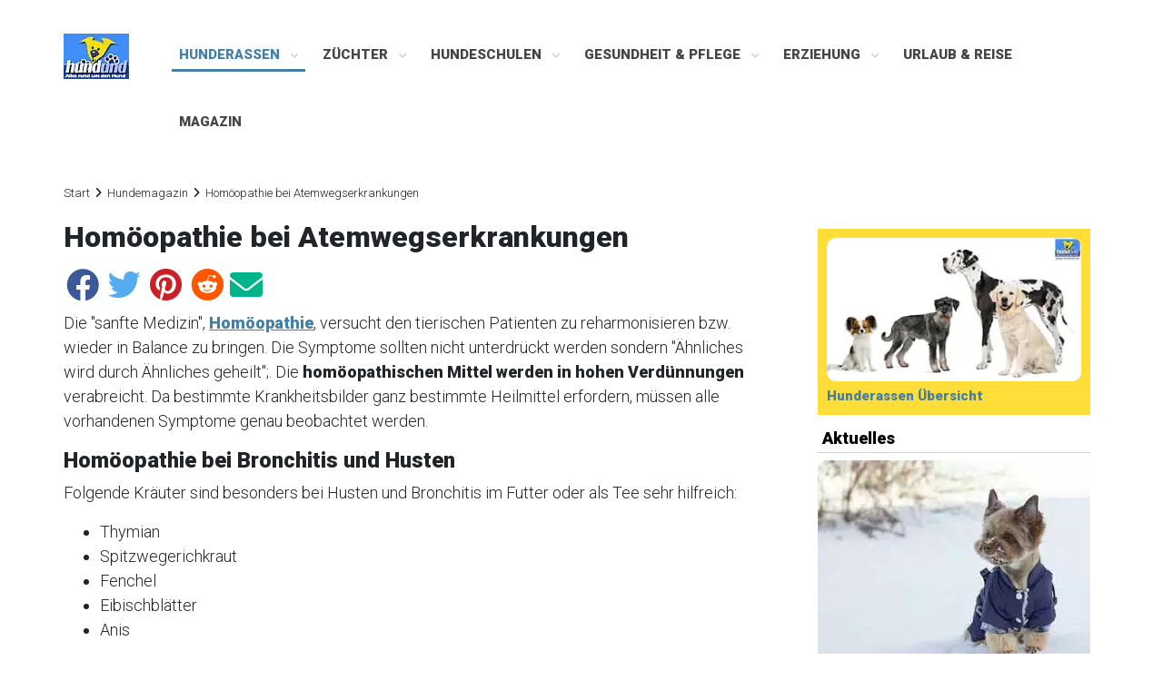

--- FILE ---
content_type: text/html; charset=UTF-8
request_url: https://www.hundund.de/magazin/homoeopathie-bei-atemwegserkrankungen-31.html
body_size: 14175
content:
<!DOCTYPE html>
<html lang='de'>
<head>
<title>Homöopathie bei Atemwegserkrankungen von Hunden - Gesundheit - hundund</title>
<meta http-equiv="Content-Type" content="text/html; charset=UTF-8">
<meta name="robots" content="INDEX,FOLLOW">
<meta name="viewport" content="width=device-width, initial-scale=1">
<meta property="fb:admins" content="1532171028" />
<meta property="fb:app_id" content="109501276048108" />
<link rel="dns-prefetch" href="//www.steirerwerk.at">
<link rel="dns-prefetch" href="//pagead2.googlesyndication.com">
<link rel="dns-prefetch" href="//google-analytics.com">
<link rel="dns-prefetch" href="//static.cleverpush.com">
<link href='https://dcfu18z6jb5cg.cloudfront.net' rel='preconnect' crossorigin>
<link rel="prefetch" href="https://www.hundund.de/hunderassen/">

<meta name="description" content="Homöopathie bei Atemwegserkrankungen wie Bronchitis und Husten, Erkrankungen von Kehlkopf und Rachen: Welche Kräuter die Behandlung mit homöopathischen Mitteln zusätzlich unterstützen. Was bei Erkrankungen der Nasenschleimhaut helfen könnte.">
<meta property="og:title" content='Homöopathie bei Atemwegserkrankungen von Hunden - Gesundheit - hundund' />
<meta property="og:image" content="https://www.hundund.de/images/homoeopathie-globuli-hunde.webp" /><meta property="og:url" content="https://www.hundund.de/magazin/homoeopathie-bei-atemwegserkrankungen-31.html" />
<meta property="og:description" content="Homöopathie bei Atemwegserkrankungen wie Bronchitis und Husten, Erkrankungen von Kehlkopf und Rachen: Welche Kräuter die Behandlung mit homöopathischen Mitteln zusätzlich unterstützen. Was bei Erkrankungen der Nasenschleimhaut helfen könnte." />
<meta property="og:type" content="article" />

<style type="text/css">
body { margin-left:0px; margin-right:0px; margin-top:0px; margin-bottom:0px; }
img { max-width: 100%; height: auto; border-radius:10px; }
.clear { clear:both; }
.nolinkdeko {text-decoration: none !important;}
#page-wrap {width: 1140px; margin: 0 auto;}
#content {font-family:"Roboto"; font-size:18px; clear:both; width: 1140px; float:left; padding-top: 30px;}
#content a:link { color:#447fa7; }
#content a:visited { color:#447fa7; }
#content a:active { color:#447fa7; }
#content a:hover { color:#447fa7; }

#main {float:left; width: 780px; margin: 0 50px 10px 0px; }
#main-startpage { font-size: 16px; float:left; width: 780px; margin: 0 20px 10px 0px; line-height: 1.4em;}
#main h1 { font-size: 2rem; font-weight:600; margin-bottom: 1rem;}
#main h2 { font-size: 1.5rem; font-weight:600;}
#main h3 { font-size: 1.375rem; font-weight:600;}
#main h4 { font-size: 1.25rem; font-weight:600;}
#main h6 { font-size: 1rem; margin: 5px 0;}
#main figure {margin: 0;}
#main img {margin-bottom: 20px;}
#main a {text-decoration: underline; text-decoration-thickness: .125em; text-underline-offset: 1.5px;}
.socialmediaicons {height:46px;}
ul.checkliste {list-style-type: none; margin: 0; padding: 0;}
ul.checkliste li:before {content: "\f058"; font-family: "Font Awesome 5 Free"; margin-right: 0.3em;}
.subtitle { font-family: 'Open Sans',arial,sans-serif; font-size: 16px; font-style: italic; font-weight: 300; line-height: 24px; color: #222;}
.stil-select select { background: transparent; font-size: 18px; padding: 5px; margin-bottom: 15px; width: 268px;}
.feature-liste, .feature-liste ul {margin-top: 0; padding-left: 2em; list-style-type: none; }
.feature-liste li:before {position: absolute; margin-left: -1.3em; font-weight: bold;}
.feature-liste li.tick:before {content: "\2713"; color: green;}
.feature-liste li.cross:before {content: "\2717"; color: crimson;}
#sidebar-left { float: left; width: 160px; margin-top: 10px; border: 1px solid #D4D4D4; }
#sidebar-right { float: left; width: 300px; margin-top: 10px; font-size: 15px; color: #777;}

.rassenfinden { font-size: 16px; background-color: #DCFFDC; padding: 5px; border-radius: 10px; float:right;}
.rassenfinden ul { list-style-type: none; line-height: 2em; margin: 0; padding:0; }
.rassenfinden li:before { content: "\00BB \0020"; }
.mini { font-size: 12px; margin-top: 10px; padding-top: 1px; padding-left: 4px; }
.mini ul { list-style-type: none; line-height: 2em; margin: 0; padding:0; }
.mini li:before { content: "\00BB \0020"; }
div.mini a { text-decoration: none !important; }
.sidebar-gruppe a { color: #000 !important}
.mini-login { font-size: 12px; padding-top: 5px; padding-left:5px; margin-bottom: 20px; }
.hunddestages { border: 1px solid #D4D4D4; min-height: 160px; padding: 5px; margin-top: 15px; background-color: rgba(220,255,220,1);}
.hunddestages h3 {font-size: 14px !important; }
.hunddestages img {width:98px; height: 98px;}
.neueartikel {column-count: 2; border-bottom: 1px solid #D4D4D4; margin-bottom: 20px; }
.neueartikel h4 {padding: 5px 0px 5px 0px; border-top: 1px solid #D4D4D4; border-bottom: 1px solid #D4D4D4;}
.neueartikel a {text-decoration: none !important;}
.neueartikel img {width:300px;}
.sidebar-block { border-bottom: 1px solid #D4D4D4;}
.sidebar-block h4 { font-size: 18px; font-weight: 600; color: #000; padding: 5px 0px 5px 5px; margin-top: 10px; border-bottom: 1px solid #D4D4D4;} 
.sidebar-block a { text-decoration: none;}
.sidebar-block ul { font-size: 15px; padding-left:20px; line-height: 1.6em;}
.sidebar-block img {margin-bottom: 5px;}
.sidebar-infoblock {padding: 10px; background-color: #ffde3a; margin-bottom:10px;}

.artikeltipp { margin-top: 15px;}
.artikeltipp p { margin:0; }
.artikeltipp h4 { border-bottom: solid 2px; }
/* .artikeloverview {font-size:13px;color:#777;} */
.artikeloverview h2 { font-size: 1.8em; color: #000; padding: 10px 0px 10px 0px; border-bottom: 2px solid #447fa8;}
.artikeloverview a { text-decoration: none; }
.alphabet { font-size: 25px; font-weight: bold; letter-spacing: 0.1em; display:block; padding-bottom:15px;}
#fcigruppenliste {list-style-type: none; counter-reset: elementcounter; padding: 0px;}
#fcigruppenliste>li:before{ content: "Gruppe " counter(elementcounter) " "; counter-increment:elementcounter; font-weight:bold; }
#fcigruppenliste li {padding-bottom: 10px;}
.rassebildbeschr { float:left; margin-right: 10px; margin-bottom: 50px;}
.rasseminibeschr { border: 1px solid #ccc; padding: 10px; }
.rasseminibeschr img {width:98px; height:98px;}
.rasseminibeschr ul { list-style-type: none; margin: 0; padding:0; }
.wrapper-rasse figure { margin: 10px 0px 20px 0px; }
/* .hunderasse { } */
.wesensmerkmale img {width: 27px; height: 28px;}
.rassenav { background-color: #ffde3a; padding: 10px; } 
.rassenav ul { list-style-type: none; margin: 0; padding: 0;}
.rassenav-horiz { background-color: #ffde3a; margin-top:5px; margin-bottom:5px;} 
.rassenav-horiz a { text-decoration: none !important;} 
.rassenav-horiz ul { padding: 5px; }
.rassenav-horiz li { display: inline-block; margin: 5px; }
.listen { list-style-type: none; margin: 0; padding: 0;}
.alphabet-liste { float: left; background-color: #ffde3a; min-width: 34px; text-align: center; padding: 6px; margin-right: 0; margin-bottom: 5px; margin-left: 3px;}
.alphabet-liste a {text-decoration: none !important;}
.rasseaufz { list-style-type: none; margin: 0; padding: 0; }
.rasseaufz li:before { content: "\00BB \0020"; }
.rassenavpfeile { text-decoration: none; }
.rassenmerkmale { font-size:20px; }
.rassentext { padding-top: 10px; }
.rassenfooter { font-size: 13px; margin: 30px 0 25px; }
/* #rassenliste figure { float:left; margin: 0px; width: 111px; height: 175px; padding-bottom: 10px; word-wrap:break-word;}*/
#rassenliste a { text-decoration:none; } 
.rassenliste ul { list-style-type: none; margin: 0; padding: 0;}
.rassehund { max-width: 98px; float: left; margin-right: 15px; margin-bottom: 10px; display:inline-block; height: 200px; }
#rassenliste h2 { border-bottom: 2px solid #447fa8;}
.rassehund h3 { font-size:18px !important; color: #000; line-height: 120%; font-weight:normal !important;}
.rassehund a { text-decoration: none;}
.rassehund img {width:98px; height:98px;}
.rassengruppe figure { margin-left: 0px; min-height: 100px; padding-bottom: 10px; border-bottom:1px dotted; border-color: #d2d2d2; }
.rassengruppe img { float:left;margin-right:10px;width:98px;height:98px;}
.rassehunde-titel {white-space: pre-wrap;white-space: -moz-pre-wrap; white-space:-pre-wrap; white-space:-o-pre-wrap; word-wrap: break-word;}
.relateddogs ul { list-style-type: none; margin: 0; padding: 0;}
/* .relateddogs li { min-height: 110px; border-bottom: 1px solid; border-color: #d2d2d2;  } */
.relateddogs img { float:left; margin-right: 10px; width:98px;}
.relateddogs h4 { border-bottom: solid 2px; }
.update { color: grey; font-style: italic; font-size: 12px; }
#fotogalerien-1 {float: left; width: 33%; }
#fotogalerien-2 {float: left; width: 33%; }
/* .fotogalerien-liste {font-size: 12px; } */
.block-neuefotos { border: 1px solid #D4D4D4; padding: 0px 5px 5px; margin-top: 15px; background-color: rgba(252,252,252,1);}
.block-neuefotos figure { float: left; min-height: 110px; margin: 0 10px; } 
.block-neuefotos img { padding: 1px; border: 1px solid #A0A0A0; background-color: #fff; max-height: 100px;}
.sidebar-fotos { padding-left: 2px; margin-top: 15px; }
.sidebar-fotos figure { float: left; min-height: 110px; margin: 0; } 
.sidebar-fotos img { padding: 1px; border: 1px solid #A0A0A0; background-color: #fff; }
.galerie-nav { margin-bottom: 20px; }
.galerie-fotonav { font-size: 18px; margin-top: 5px; margin-bottom: 5px; background-color: #ffde3a; padding: 10px;}
.galerie-thumbs { float:left; min-height:150px; font-size:14px; }
.galerie-thumbs img { width:unset; }
figure.galerie-thumbs {margin: 0px 10px 0px 10px !important;}
.galerie-auswahl { float: left; margin-right: 20%; }
.galerie-seite-prev { float: left; margin-right: 20%; }
.galerie-foto { margin:0; color: #696969; }
.galerie-foto img { width:auto; } 
.bewertung-foto { margin-right: 2%; float: left; }
.bewertung-foto img {width:18px; }
.bestfotos figure { margin:0px; display: table-cell; vertical-align: middle; text-align: center; width: 250px; height: 170px; }
figure.bestfotos-rahmen img { width:unset; border: 5px solid #eee; box-shadow: 1px 1px 1px 5px 2px #777; }
.bild { margin: 0; }
.bild-rechts {float:right;margin-left:10px; width:auto;}
.social-foto { margin-top: 10px; margin-bottom: 10px; }
.social-rasse { margin-top: 10px; margin-bottom: 10px;}
label.feld { text-align: left; width: 140px; margin-right: 10px; float: left; font-weight: bold; }
.fotoupload { font-size: 20px; }
label.fotoupload { text-align: left; width: 180px; margin-right: 5px; float: left; font-weight: bold; }
label.profil { text-align: left; margin-right: 10px; float: left; font-weight: bold; }
.premium { font-weight: bold; background-color: #ffd396; padding: 5px;}
.landkarte { margin-top: 10px; }
.archivbild { width: 100px; float: left; margin-right: 10px; margin-bottom: 5px; }
.artikelnav { margin-bottom: 15px; }
.artikelnavpfeile { text-decoration: none; }
.artikeldatum { color: grey };
.buchtipp { float:right; margin:0px; border: solid 1px #5dc6f2; padding: 5px;}
.buchtipp-alink { border: solid 1px #ebb62c; padding: 10px; margin-top:15px; margin-bottom: 15px;}
.notiz-rot { border-left:2px solid red; padding-left:10px; margin-top:10px ;margin-bottom:10px;}
/* Magazin */
.block-titel {font-size: 1.8em; color: #000; padding: 10px 0px 10px 0px; border-bottom: 2px solid #447fa8;}
h2.block-titel a {text-decoration: none !important;}
.artikelrow:after {display: table; content: '';}
.artikelrow:after {clear: both;}
.artikelliste { padding-right:25px;padding-bottom: 1em; float:left;min-height:110px;width:390px;}
.artikelliste h3 {margin: 0px 0px 5px 0px; font-size:18px !important;}
.artikelliste img {width:100px; float:left; margin-right:10px;}
.artikelliste-startseite {padding-right:15px;margin-bottom: 1em; float:left;min-height:300px;width:390px;}
.artikelliste-startseite h3 {font-weight:600;}
.artikelliste-startseite a {text-decoration:none !important;}
.artikelliste a {color: #363636 !important; text-decoration:none !important;}
.artikelliste a:hover {color: #447fa7 !important;}
.artikelrelated {text-decoration:none !important;}
.artikelrelated h4 { margin-bottom: 20px; border-bottom:2px solid;}
.artikelrelated img {width:100px; float:left; margin-right:10px;}

.dropdown {width:auto;}

blockquote {
  background: #f9f9f9;
  border-left: 5px solid #ccc;
  margin: 1.5em 10px;
  padding: 0.5em 10px;
  quotes: "\201C""\201D""\2018""\2019";
}
blockquote:before {
  color: #222;
  content: open-quote;
  font-size: 4em;
  line-height: 0.1em;
  margin-right: 0.25em;
  vertical-align: -0.4em;
}
blockquote p {
  display: inline;
}

#kolummen {
    -moz-column-count: 3;
    -moz-column-gap: 20px;
    -webkit-column-count: 3;
    -webkit-column-gap: 20px;
    column-count: 3;
    column-gap: 20px;
}

.breadcrumb { font-size: 13px; color:#222; margin-top: 10px; }
.breadcrumb a { text-decoration:none !important; }
#breadcrumb .fa { padding: 0 6px;}
#breadcrumb { font-size: 13px; color:#222; margin-bottom: 20px;}
#breadcrumb a { text-decoration:none !important; color: #222 !important;}

.mailbottom { font-family:Arial,Verdana; font-size:11px; color:#FFFFFF; }
.mailbottom a:link { color:#FFFFFF; }
.mailbottom a:visited { color:#FFFFFF; }
.mailbottom a:active { color:#FFFFFF; }
.mailbottom a:hover { color:#DDDDDD; }

.copybottom { font-family:Arial,Verdana; font-size:16px; 
background-color: #447fa8; color:#fff; padding: 5px;}
.copybottom ul { list-style-type: none; padding:0; }
.copybottom li { display: inline;}
.copybottom li::after { content: " | ";}
.copybottom a { color:#fff !important; text-decoration:none; }
/* .copybottom a:link { color:#fff !important; }
.copybottom a:visited { color:#fff !important; }
.copybottom a:active { color:#fff !important; }
.copybottom a:hover { color:#fff !important; } */

.anzeigedb { margin: 10px 0 10px 0;}
#dm_conative_container_206 {margin-top: 10px; margin-bottom: 10px;}

textarea { resize: none;}

#srchResult iframe { width: 600px; height: 1500px; }

.caption-text {
    font-size: 12px;
    margin:5px 0px 10px;
}

.caption-galerie { margin-top: 0px; }

.fototitel { font-size:12px; }
.titel { font-size:15px; font-weight:bold; }
.rassentitel { font-size:20px; }

#nav { background-color: rgb(68,127,167); }
@media (min-width: 800px) { #nav { width: 998px; }}

#wrapper-nav {width: 100%;}
#wrapper-nav a { text-decoration: none; }

#wrapper-nav img { border: 0px; }

#block-logo { 
	width: 165px; 
	margin-left: 10px; 
	float:left;
}

#block-logo img {
	border: 0px;
	margin-top: 10px;
}

#block-werbung {
    width: 100%;
    position: relative;
	margin-top: 10px;
	float: left;
	text-align:center;
	min-height:280px;
}

#block-werbung-yield {
    width: 100%;
    position: relative;
	margin-top: 10px;
	float: left;
	text-align:center;
	min-height:90px;
}

#content-werbeslot {min-height:280px; margin-bottom: 20px;}

.artikeltext {font-family: Arial,Verdana; font-size:14px;}
#rassentext {font-family: Arial,Verdana; font-size:14px;}
.rassentext h2 {background-color: #ffde3a; padding:7px;}

.toc {margin-bottom: 20px; margin-left: 5px; padding: 5px 5px 0 5px; border: 1px solid #cccccc;}
.toc ul { list-style-type: none; line-height: 2em; margin: 5px; padding:0; }
.toc-title {color #000; font-weight: 600; text-align:center;}
.toc a {font-weight:100; text-decoration-thickness: initial !important;}

.btn {
  background: #3498db;
  background-image: -webkit-linear-gradient(top, #3498db, #2980b9);
  background-image: -moz-linear-gradient(top, #3498db, #2980b9);
  background-image: -ms-linear-gradient(top, #3498db, #2980b9);
  background-image: -o-linear-gradient(top, #3498db, #2980b9);
  background-image: linear-gradient(to bottom, #3498db, #2980b9);
  -webkit-border-radius: 4;
  -moz-border-radius: 4;
  border-radius: 4px;
  font-family: Arial;
  color: #ffffff !important;
  font-size: 25px;
  padding: 10px 20px 10px 20px;
  text-decoration: none;
  margin-right: 10px;
}

.rassenfooter a {text-decoration:none !important;}

.btn:hover {
  background: #3cb0fd;
  background-image: -webkit-linear-gradient(top, #3cb0fd, #3498db);
  background-image: -moz-linear-gradient(top, #3cb0fd, #3498db);
  background-image: -ms-linear-gradient(top, #3cb0fd, #3498db);
  background-image: -o-linear-gradient(top, #3cb0fd, #3498db);
  background-image: linear-gradient(to bottom, #3cb0fd, #3498db);
  text-decoration: none;
}

.btn-spiel {
  background: #de7c25;
  background-image: -webkit-linear-gradient(top, #de7c25, #de6f25);
  background-image: -moz-linear-gradient(top, #de7c25, #de6f25);
  background-image: -ms-linear-gradient(top, #de7c25, #de6f25);
  background-image: -o-linear-gradient(top, #de7c25, #de6f25);
  background-image: linear-gradient(to bottom, #de7c25, #de6f25);
  -webkit-border-radius: 4;
  -moz-border-radius: 4;
  border-radius: 4px;
  font-family: Arial;
  color: #ffffff !important;
  font-size: 25px;
  padding: 10px 20px 10px 20px;
  text-decoration: none;
}

.btn-spiel:hover {
  background: #dec525;
  background-image: -webkit-linear-gradient(top, #dec525, #dec225);
  background-image: -moz-linear-gradient(top, #dec525, #dec225);
  background-image: -ms-linear-gradient(top, #dec525, #dec225);
  background-image: -o-linear-gradient(top, #dec525, #dec225);
  background-image: linear-gradient(to bottom, #dec525, #dec225);
  text-decoration: none;
}

.btn-sidebar {
  display: block;
  background: #3498db;
  background-image: -webkit-linear-gradient(top, #3498db, #2980b9);
  background-image: -moz-linear-gradient(top, #3498db, #2980b9);
  background-image: -ms-linear-gradient(top, #3498db, #2980b9);
  background-image: -o-linear-gradient(top, #3498db, #2980b9);
  background-image: linear-gradient(to bottom, #3498db, #2980b9);
  font-family: Arial;
  color: #ffffff !important;
  font-size: 17px;
  padding: 10px 10px 10px 10px;
  text-decoration: none;
}

.btn-sidebar:hover {
  background: #3cb0fd;
  background-image: -webkit-linear-gradient(top, #3cb0fd, #3498db);
  background-image: -moz-linear-gradient(top, #3cb0fd, #3498db);
  background-image: -ms-linear-gradient(top, #3cb0fd, #3498db);
  background-image: -o-linear-gradient(top, #3cb0fd, #3498db);
  background-image: linear-gradient(to bottom, #3cb0fd, #3498db);
  text-decoration: none;
}

.btn-kaufen {
    display: block;
    width: 92%;
    padding: 6px 12px;
    margin-bottom: 0;
    font-size: 1.2em;
    font-weight: 400;
    line-height: 1.42857143;
    text-align: center;
    white-space: nowrap;
    vertical-align: middle;
    -ms-touch-action: manipulation;
    touch-action: manipulation;
    cursor: pointer;
    -webkit-user-select: none;
    -moz-user-select: none;
    -ms-user-select: none;
    user-select: none;
    background-image: none;
    border: 1px solid transparent;
    border-radius: 4px;
    color: #ffffff !important;
    background-color: #f3961d;
    border-color: #f3961d;
}

.gutscheinlink {
  background: #447fa8;
  border-radius: 5px;
  color: #fff;
  display: inline-block;
  padding: 10px 10px 0px;
  font-size: 15px;
}

.gutscheinlink a { color: #fff !important; }
.rblock { text-align:center; margin-bottom:10px; }
.lblock-links {float:left;margin-right:7px;}
.yieldbottom {margin-left:160px;}

.video {
    position: relative;
    padding-bottom: 56.25%; 
    padding-top: 25px;
    height: 0;
}
.video iframe {
    position: absolute;
    top: 0;
    left: 0;
    width: 100%;
    height: 100%;
}

@font-face {
  font-family: 'icomoon';
  src:  url("//dcfu18z6jb5cg.cloudfront.net/fonts/icomoon.eot?50m2ju");
  src:  url("//dcfu18z6jb5cg.cloudfront.net/fonts/icomoon.eot#iefix") format("embedded-opentype"),
    url("//dcfu18z6jb5cg.cloudfront.net/fonts/icomoon.ttf") format("truetype"),
    url("//dcfu18z6jb5cg.cloudfront.net/fonts/icomoon.woff") format("woff"),
    url("//dcfu18z6jb5cg.cloudfront.net/fonts/icomoon.svg#icomoon") format("svg");
  font-weight: normal;
  font-style: normal;
}

[class^="icon-"], [class*=" icon-"] {
  /* use !important to prevent issues with browser extensions that change fonts */
  font-family: 'icomoon' !important;
  speak: none;
  font-style: normal;
  font-weight: normal;
  font-variant: normal;
  text-transform: none;
  line-height: 1;

  /* Better Font Rendering =========== */
  -webkit-font-smoothing: antialiased;
  -moz-osx-font-smoothing: grayscale;
}

.icon-camera:before {
  content: "\f030";
  margin-right:5px;
  font-size:15px;
}
.icon-image:before {
  content: "\f03e";
}
.icon-photo:before {
  content: "\f03e";
}
.icon-picture-o:before {
  content: "\f03e";
}
.icon-chevron-up:before {
  content: "\f077";
}
.icon-twitter:before {
  content: "\f099";
}
.icon-facebook:before {
  content: "\f09a";
}
.icon-facebook-f:before {
  content: "\f09a";
}
.icon-bars:before {
  content: "\f0c9";
}
.icon-navicon:before {
  content: "\f0c9";
}
.icon-reorder:before {
  content: "\f0c9";
}
.icon-pinterest:before {
  content: "\f0d2";
}
.icon-envelope:before {
  content: "\f0e0";
}
.icon-reddit:before {
  content: "\f1a1";
}

/* Social Media Icons */

.fab {margin: 0 3px 10px;}

.fa-facebook {
    color: #3B5998;
}

.fa-twitter {
    color: #55ACEE;
}

.fa-pinterest {
    color: #cb2027;
}

.fa-reddit {
    color: #ff5700;
}

.fa-envelope {
    color: #00b489;
}

/* Cookie Consent */
.cc-window{opacity:1;transition:opacity 1s ease}.cc-window.cc-invisible{opacity:0}.cc-animate.cc-revoke{transition:transform 1s ease}.cc-animate.cc-revoke.cc-top{transform:translateY(-2em)}.cc-animate.cc-revoke.cc-bottom{transform:translateY(2em)}.cc-animate.cc-revoke.cc-active.cc-bottom,.cc-animate.cc-revoke.cc-active.cc-top,.cc-revoke:hover{transform:translateY(0)}.cc-grower{max-height:0;overflow:hidden;transition:max-height 1s}
.cc-link,.cc-revoke:hover{text-decoration:underline}.cc-revoke,.cc-window{position:fixed;overflow:hidden;box-sizing:border-box;font-family:Helvetica,Calibri,Arial,sans-serif;font-size:12px;line-height:1.5em;display:-ms-flexbox;display:flex;-ms-flex-wrap:nowrap;flex-wrap:nowrap;z-index:9999}.cc-window.cc-static{position:static}.cc-window.cc-floating{padding:1em;max-width:24em;-ms-flex-direction:column;flex-direction:column}.cc-window.cc-banner{padding:1em 1.8em;width:100%;-ms-flex-direction:row;flex-direction:row}.cc-revoke{padding:.5em}.cc-header{font-size:18px;font-weight:700}.cc-btn,.cc-close,.cc-link,.cc-revoke{cursor:pointer}.cc-link{opacity:.8;display:inline-block;padding:.2em}.cc-link:hover{opacity:1}.cc-link:active,.cc-link:visited{color:initial}.cc-btn{display:block;padding:.4em .8em;font-size:.9em;font-weight:700;border-width:2px;border-style:solid;text-align:center;white-space:nowrap}.cc-banner .cc-btn:last-child{min-width:140px}.cc-highlight .cc-btn:first-child{background-color:transparent;border-color:transparent}.cc-highlight .cc-btn:first-child:focus,.cc-highlight .cc-btn:first-child:hover{background-color:transparent;text-decoration:underline}.cc-close{display:block;position:absolute;top:.5em;right:.5em;font-size:1.6em;opacity:.9;line-height:.75}.cc-close:focus,.cc-close:hover{opacity:1}
.cc-revoke.cc-top{top:0;left:3em;border-bottom-left-radius:.5em;border-bottom-right-radius:.5em}.cc-revoke.cc-bottom{bottom:0;left:3em;border-top-left-radius:.5em;border-top-right-radius:.5em}.cc-revoke.cc-left{left:3em;right:unset}.cc-revoke.cc-right{right:3em;left:unset}.cc-top{top:1em}.cc-left{left:1em}.cc-right{right:1em}.cc-bottom{bottom:1em}.cc-floating>.cc-link{margin-bottom:1em}.cc-floating .cc-message{display:block;margin-bottom:1em}.cc-window.cc-floating .cc-compliance{-ms-flex:1 0 auto;flex:1 0 auto}.cc-window.cc-banner{-ms-flex-align:center;align-items:center}.cc-banner.cc-top{left:0;right:0;top:0}.cc-banner.cc-bottom{left:0;right:0;bottom:0}.cc-banner .cc-message{-ms-flex:1;flex:1}.cc-compliance{display:-ms-flexbox;display:flex;-ms-flex-align:center;align-items:center;-ms-flex-line-pack:justify;align-content:space-between}.cc-compliance>.cc-btn{-ms-flex:1;flex:1}.cc-btn+.cc-btn{margin-left:.5em}
@media print{.cc-revoke,.cc-window{display:none}}@media screen and (max-width:900px){.cc-btn{white-space:normal}}@media screen and (max-width:414px) and (orientation:portrait),screen and (max-width:736px) and (orientation:landscape){.cc-window.cc-top{top:0}.cc-window.cc-bottom{bottom:0}.cc-window.cc-banner,.cc-window.cc-left,.cc-window.cc-right{left:0;right:0}.cc-window.cc-banner{-ms-flex-direction:column;flex-direction:column}.cc-window.cc-banner .cc-compliance{-ms-flex:1;flex:1}.cc-window.cc-floating{max-width:none}.cc-window .cc-message{margin-bottom:1em}.cc-window.cc-banner{-ms-flex-align:unset;align-items:unset}}
.cc-floating.cc-theme-classic{padding:1.2em;border-radius:5px}.cc-floating.cc-type-info.cc-theme-classic .cc-compliance{text-align:center;display:inline;-ms-flex:none;flex:none}.cc-theme-classic .cc-btn{border-radius:5px}.cc-theme-classic .cc-btn:last-child{min-width:140px}.cc-floating.cc-type-info.cc-theme-classic .cc-btn{display:inline-block}
.cc-theme-edgeless.cc-window{padding:0}.cc-floating.cc-theme-edgeless .cc-message{margin:2em 2em 1.5em}.cc-banner.cc-theme-edgeless .cc-btn{margin:0;padding:.8em 1.8em;height:100%}.cc-banner.cc-theme-edgeless .cc-message{margin-left:1em}.cc-floating.cc-theme-edgeless .cc-btn+.cc-btn{margin-left:0}

#backtotopbutton {
  display: inline-block;
  background-color: #447fa8;
  width: 50px;
  height: 50px;
  text-align: center;
  border-radius: 4px;
  position: fixed;
  bottom: 30px;
  right: 30px;
  transition: background-color .3s, 
    opacity .5s, visibility .5s;
  opacity: 0;
  visibility: hidden;
  z-index: 1000;
}
#backtotopbutton::after {
  content: "\f077";
  font-family: icomoon;
  font-weight: normal;
  font-style: normal;
  font-size: 2em;
  line-height: 50px;
  color: #fff;
}
#backtotopbutton:hover {
  cursor: pointer;
  background-color: #333;
}
#backtotopbutton:active {
  background-color: #555;
}
#backtotopbutton.show {
  opacity: 1;
  visibility: visible;
}

.fb-comments {margin-bottom:20px;}

/* Mobile */
@media (max-width:767px) {
	#page-wrap {width: auto; margin:0;}
	#block-logo { display: none; }
	#block-werbung {min-height: 250px; margin-top: 5px; margin-left: 0px; float: left; }
	.yieldbottom {margin:0;}
	#content { 
		width:100%;
		padding-right: 15px;
		padding-left: 15px;
		margin-right: auto;
		margin-left: auto; 
		padding-top: 40px;
	}
	#main h1 { font-size: 24px; }
	#sidebar-left { display: none; }
	/* #sidebar-right { display: none; } */
	#sidebar-right { width: auto; }
	#ps_parentcontainer_wsky { display: none; }
	#main { width: 100%; }	
	#main-startpage { font-size: 20px; width: auto; float: left; line-height: 1.6em; margin: 0; }
	#main h2 { font-size: 23px; }
	#main h3 { font-size: 20px; }
	#main figure { margin: 0; }
	ul {padding-inline-start: 20px;}
	.toc {float: none; margin:0px 0px 20px; font-size:17px; font-weight:600; border: 1px solid #cccccc;}	
	.artikelliste {width:100%; padding-right:0;}
	.neueartikel {column-count: inherit;}
	.rassehund { margin-right: 12px; }
	#rassenliste-1 { width: 100%; font-size: 1.5em; line-height: 1.8em; }
	#rassenliste-2 { width: 100%; font-size: 1.5em; line-height: 1.8em; }
	#rassenliste-3 { width: 100%; font-size: 1.5em; line-height: 1.8em; }
	#rassenliste-1 figure { padding-top: 10px; }
	#rassenliste-2 figure { padding-top: 10px; }
	#rassenliste-3 figure { padding-top: 10px; }
	.rassehunde-titel h3 { font-size: 16px !important;} 
	.rasseminibeschr { border: none; padding: 0; }
	.rassenav { margin-top: 5px; float: left; }
	.rassenfinden { background-color: #DCFFDC; padding: 5px; border-radius: 10px; }
	/* .alphabet { font-size: 2em; font-weight: bold; line-height: 2em; } */
	#fotogalerien-1 {float: none; width: 100%; }
	#fotogalerien-2 {float: none; width: 100%; }
	.galerie-foto { margin: 0px -5px; }
	.galerie-foto img { width: 100%;}
	.galerie-fotonav { font-size: 16px; margin-top: 5px; margin-bottom: 5px; background-color: #ffde3a; padding: 10px;}
	.magazinbild {padding-right:10px;}
	.bild-rechts {float:none;margin-left:0px;}
	.btn { margin-bottom: 20px; display: block; }
	.btn-spiel { margin-bottom: 20px; display: block; width: 86%; }
	input[type=submit] { font-size: 1.6em; display: block; }
	input[type=select] { font-size: 1em; width:100%;}
	.rblock { margin-left: 0px; }
	.buchtipp-alink { border: solid 1px #ebb62c; padding: 10px; margin-top:5px; }
	#content-werbeslot {min-height:250px}
	.dropdown {width:100%;}
	textarea {width:100%;}
}

@media (min-width: 1281px) {
  
  /* CSS */
  
}

/* 
  ##Device = Laptops, Desktops
  ##Screen = B/w 1025px to 1280px
*/

@media (min-width: 1025px) and (max-width: 1280px) {
  
  /* CSS */
  
}

/* 
  ##Device = Tablets, Ipads (portrait)
  ##Screen = B/w 768px to 1024px
*/

@media (min-width: 768px) and (max-width: 1024px) {
  
  #content { 
		width:100%;
		padding-right: 15px;
		padding-left: 15px;
		margin-right: auto;
		margin-left: auto; 
		padding-top: 40px;
	}
  
}

/* 
  ##Device = Tablets, Ipads (landscape)
  ##Screen = B/w 768px to 1024px
*/

@media (min-width: 768px) and (max-width: 1024px) and (orientation: landscape) {
  
  #content { 
		width:100%;
		padding-right: 15px;
		padding-left: 15px;
		margin-right: auto;
		margin-left: auto; 
		padding-top: 40px;
	}
  
}

/* 
  ##Device = Low Resolution Tablets, Mobiles (Landscape)
  ##Screen = B/w 481px to 767px
*/



@media (min-width: 500px) {
  #backtotopbutton { margin: 30px;}
}
</style>
<link rel="SHORTCUT ICON" href="https://www.hundund.de/favicon.ico">
<link rel="canonical" href="https://www.hundund.de/magazin/homoeopathie-bei-atemwegserkrankungen-31.html">

<script src="https://www.steirerwerk.com/ccm/public/app.js?apiKey=6392c3c9c42cd08fee3daa4febafa49bc8633fab09d19163&amp;domain=e838e23&amp;lang=de_DE" referrerpolicy="origin"></script>

<!-- Matomo -->
<script type="text/javascript">
  var _paq = window._paq || [];
  _paq.push(['trackPageView']);
  _paq.push(['trackVisibleContentImpressions']);
  _paq.push(['enableLinkTracking']);
  function embedTrackingCode() {
    var u="https://www.steirerwerk.at/piwik/";
    _paq.push(['setTrackerUrl', u+'matomo.php']);
    _paq.push(['setSiteId', '38']);
    var d=document, g=d.createElement('script'), s=d.getElementsByTagName('script')[0];
    g.type='text/javascript'; g.async=true; g.defer=true; g.src=u+'matomo.js'; s.parentNode.insertBefore(g,s);
  }
	if (window.addEventListener) { 
		window.addEventListener("load", embedTrackingCode, false); 
	} else if (window.attachEvent) { 
		window.attachEvent("onload",embedTrackingCode); 
	} else {
		embedTrackingCode();
	}
</script>
<script>
var CleverPush = window.CleverPush || [];
CleverPush.push(['on', 'optInAllowed', function() {
_paq.push(['trackEvent', 'CleverPush', 'Opt-In']);
}]); 
</script>
<!-- End Matomo Code -->
</head>
<body>
<div id="page-wrap">
<!-- Header -->

  <link href="https://fonts.googleapis.com/css?family=Roboto:300,900&display=swap" rel="stylesheet">
  <script type="text/javascript" src="https://dcfu18z6jb5cg.cloudfront.net/js/jquery-3.2.1.min.js"></script>
  <script type="text/javascript" src="/js/bootstrap.min.js"></script>
  <link rel="stylesheet" href="/css/bootstrap.min.css" />
  <link rel="stylesheet" href="/css/fontawesome/all.css">

  <!--Main Menu File-->
  <link id="effect" rel="stylesheet" type="text/css" media="all" href="/css/fade-down.css" />
  <link rel="stylesheet" type="text/css" media="all" href="/css/webslidemenu/webslidemenu.css" />
  <link id="theme" rel="stylesheet" type="text/css" media="all" href="/css/webslidemenu/color-skins/white-blue.css" />
  <script type="text/javascript" src="https://dcfu18z6jb5cg.cloudfront.net/js/webslidemenu.js"></script>
  <!--Main Menu File-->

  <!-- Mobile Header -->
  <div class="wsmobileheader clearfix">
    <a id="wsnavtoggle" class="wsanimated-arrow"><span></span></a>
    <a href="/"><img src="https://dcfu18z6jb5cg.cloudfront.net/pic/logo2021.webp" width="72" height="50" alt="Hundeportal Hundund" class="smllogo"></a>
  </div>
  <!-- Mobile Header -->


 
  <div class="wsmainfull clearfix">
    <div class="wsmainwp clearfix">


      <div class="desktoplogo"><a href="/"><img src="https://dcfu18z6jb5cg.cloudfront.net/pic/logo2021.webp" width="72" height="50" alt="Hundeportal Hundund"></a></div>
      <!--Main Menu HTML Code-->
      <nav class="wsmenu clearfix">
        <ul class="wsmenu-list">

          

          <li aria-haspopup="true"><a href="/hunderassen/" class="active">Hunderassen <i class="fas fa-angle-down"></i></a>
            <ul class="sub-menu">
              <li></i><a href="/hunderassen/"><i class="fas fa-dog"></i> Alle Hunderassen von A - Z</a></li>
              <li aria-haspopup="true"><a href="https://www.hundund.de/hunderassen/fci/">FCI-Gruppen</a>
                <ul class="sub-menu">
                  <li aria-haspopup="true"><a href="https://www.hundund.de/hunderassen/fci/">Übersicht</a></li>
                  <li aria-haspopup="true"><a href="/hunderassen/fci/huetehunde-treibhunde.html">1. H&uuml;tehunde & Treibhunde</a></li>
				  <li aria-haspopup="true"><a href="/hunderassen/fci/pinscher-schnauzer-molosser-sennenhunde.html">2. Pinscher und Schnauzer, Molosser & Schweizer Sennenhunde</a></li>
					<li aria-haspopup="true"><a href="/hunderassen/fci/terrier.html">3. Terrier</a></li>
					<li aria-haspopup="true"><a href="/hunderassen/fci/dachshunde.html">4. Dachshunde</a></li>
					<li aria-haspopup="true"><a href="/hunderassen/fci/spitze-hunde-urtyp.html">5. Spitze und Hunde vom Urtyp</a></li>
					<li aria-haspopup="true"><a href="/hunderassen/fci/laufhunde-schweisshunde-verwandte-rassen.html">6. Laufhunde, Schweisshunde & verwandte Rassen</a></li> 
					<li aria-haspopup="true"><a href="/hunderassen/fci/vorstehhunde.html">7. Vorstehhunde</a></li>
					<li aria-haspopup="true"><a href="/hunderassen/fci/apportierhunde-stoeberhunde-wasserhunde.html">8. Apportierhunde - St&ouml;berhunde - Wasserhunde</a></li> 
					<li aria-haspopup="true"><a href="/hunderassen/fci/gesellschafts-begleithunde.html">9. Gesellschafts- & Begleithunde</a></li>
					<li aria-haspopup="true"><a href="/hunderassen/fci/windhunde.html">10. Windhunde</a></li>
                </ul>
              </li>
				<li aria-haspopup="true"><a href="/hunderassen/groesse/">Rassen nach Größe</a>
					<ul class="sub-menu">
						<li aria-haspopup="true"><a href="/hunderassen/groesse/kleine-hunderassen.html">Kleine Hunderassen</a></li>
						<li aria-haspopup="true"><a href="/hunderassen/groesse/mittelgrosse-hunderassen.html">Mittelgro&szlig;e Hunderassen</a></li>
						<li aria-haspopup="true"><a href="/hunderassen/groesse/grosse-hunderassen.html">Gro&szlig;e Hunderassen</a></li>
						<li aria-haspopup="true"><a href="/hunderassen/groesse/riesen-hunderassen.html">Riesen Hunde</a></li>
					</ul>
				</li>
				<li aria-haspopup="true"><a href="/hunderassen/land/">Rassen nach Land</a></li>
				<li aria-haspopup="true"><a href="/hunderassen/familienhund.php">Familienhunde</a></li>
				<li aria-haspopup="true"><a href="/hunderassen/anfaenger-hunderassen.php">Anfängerhunde</a></li>
				<li aria-haspopup="true"><a href="/hunderassen/nicht-haarende-hunderassen.php">Nicht haarende Rassen</a></li>
				<li aria-haspopup="true"><a href="/hunderassen/galerien.php">Fotoalben</a></li>
				<li aria-haspopup="true"><a href="/hunderassen/bestfotos.php">Die schönsten Fotos</a></li>
            </ul>
          </li>
		    <li aria-haspopup="true"><a href="/zuechter/">Züchter <i class="fas fa-angle-down"></i></a>
				<ul class="sub-menu">
					<li aria-haspopup="true"><a href="/zuechter/">Züchter finden</a></li>
					<li aria-haspopup="true"><a href="/zuechter/eintragen.php">Eintragen</a></li>
					<li aria-haspopup="true"><a href="/profil/">Login</a></li>
				</ul>
			</li>
			  <li aria-haspopup="true"><a href="/hundeschulen/">Hundeschulen <i class="fas fa-angle-down"></i></a>
				<ul class="sub-menu">
					<li aria-haspopup="true"><a href="/hundeschulen/">Hundeschule finden</a></li>
					<li aria-haspopup="true"><a href="/hundeschulen/eintragen.php">Eintragen</a></li>
					<li aria-haspopup="true"><a href="/profil/">Login</a></li>
				</ul>
			  </li>
			  <li aria-haspopup="true"><a href="/gesundheit/">Gesundheit &amp; Pflege <i class="fas fa-angle-down"></i></a>
			<ul class="sub-menu">
				<li aria-haspopup="true"><a href="/gesundheit/">Ratgeber & Tipps</a></li>
				<li aria-haspopup="true"><a href="/gesundheit/tierarzt/">Tier&auml;rzte finden</a></li>
				<li aria-haspopup="true"><a href="/gesundheit/krankheiten/">Krankheiten</a></li>
				<li aria-haspopup="true"><a href="/gesundheit/ernaehrung/">Ern&auml;hrung</a></li>
				<li aria-haspopup="true"><a href="/gesundheit/pflege/">Pflege</a></li>
			</ul>
		</li>
		<li aria-haspopup="true"><a href="#">Erziehung <i class="fas fa-angle-down"></i></a>
			<ul class="sub-menu">
				<li aria-haspopup="true"><a href="/ausbildung/" class="dir">Ausbildung</a>
				<li aria-haspopup="true"><a href="/ausbildung/hundesport/agility/">Agility</a></li>
				<li aria-haspopup="true"><a href="/ausbildung/hundesport/">Hundesport</a></li>
			</ul>
			</li>
		<li aria-haspopup="true"><a href="/urlaub/">Urlaub &amp; Reise</a></li>
		<li aria-haspopup="true"><a href="/magazin/">Magazin</a></li>
        </ul>
      </nav>
      <!--Menu HTML Code-->
    </div>
  </div>
	
<!-- Content --><div id="content">
	<div id="breadcrumb">
		<span><a href="/">Start</a></span><i class="fa fa-angle-right"></i><span><a href="/magazin/">Hundemagazin</a></span><i class="fa fa-angle-right"></i><span>Homöopathie bei Atemwegserkrankungen</span>
	</div>
	<section id="main">
		<a id="backtotopbutton"></a>
		<h1>Homöopathie bei Atemwegserkrankungen</h1>
		<div class="socialmediaicons">
	<a href="https://www.facebook.com/sharer/sharer.php?u=https%3A%2F%2Fwww.hundund.de%2Fmagazin%2Fhomoeopathie-bei-atemwegserkrankungen-31.html" rel="nofollow" target="_blank" onclick="_paq.push(['trackEvent', 'Share', 'Facebook', 'https://www.hundund.de/magazin/homoeopathie-bei-atemwegserkrankungen-31.html',1]);"><i class="fab fa-facebook fa-2x"></i></a>
	<a href="https://twitter.com/intent/tweet?url=https%3A%2F%2Fwww.hundund.de%2Fmagazin%2Fhomoeopathie-bei-atemwegserkrankungen-31.html&via=hundehunde" rel="nofollow" target="_blank" onclick="_paq.push(['trackEvent', 'Share', 'Twitter','https://www.hundund.de/magazin/homoeopathie-bei-atemwegserkrankungen-31.html',1]);"><i class="fab fa-twitter  fa-2x"></i></a>
	<a href="https://pinterest.com/pin/create/button/?url=https%3A%2F%2Fwww.hundund.de%2Fmagazin%2Fhomoeopathie-bei-atemwegserkrankungen-31.html" rel="nofollow" target="_blank" onclick="_paq.push(['trackEvent', 'Share', 'Pinterest', 'https://www.hundund.de/magazin/homoeopathie-bei-atemwegserkrankungen-31.html',1]);"><i class="fab fa-pinterest fa-2x"></i></a>
	<a href="https://www.reddit.com/submit?url=https%3A%2F%2Fwww.hundund.de%2Fmagazin%2Fhomoeopathie-bei-atemwegserkrankungen-31.html" rel="nofollow" target="_blank" onclick="_paq.push(['trackEvent', 'Share', 'Reddit', 'https://www.hundund.de/magazin/homoeopathie-bei-atemwegserkrankungen-31.html',1]);"><i class="fab fa-reddit fa-2x"></i></a>
	<a href="mailto:?subject=&body=https://www.hundund.de/magazin/homoeopathie-bei-atemwegserkrankungen-31.html" rel="nofollow" target="_blank" onclick="_paq.push(['trackEvent', 'Share', 'Mail', 'https://www.hundund.de/magazin/homoeopathie-bei-atemwegserkrankungen-31.html',1]);"><i class="fas fa-envelope fa-2x"></i></a>
</div>

				<p>Die "sanfte Medizin", <a href="/magazin/homoeopathie-fuer-hunde-254.html"><strong>Hom&ouml;opathie</strong></a>, versucht den tierischen Patienten zu reharmonisieren bzw. wieder in Balance zu bringen. Die Symptome sollten nicht unterdr&uuml;ckt werden sondern "&Auml;hnliches wird durch &Auml;hnliches geheilt";. Die <strong>hom&ouml;opathischen Mittel werden in hohen Verd&uuml;nnungen</strong> verabreicht. Da bestimmte Krankheitsbilder ganz bestimmte Heilmittel erfordern, m&uuml;ssen alle vorhandenen Symptome genau beobachtet werden.</p>
<h2>Hom&ouml;opathie bei Bronchitis und Husten</h2>
<p>Folgende Kr&auml;uter sind besonders bei Husten und Bronchitis im Futter oder als Tee sehr hilfreich:</p>
<ul>
<li>Thymian</li>
<li>Spitzwegerichkraut</li>
<li>Fenchel</li>
<li>Eibischbl&auml;tter</li>
<li>Anis</li>
</ul>
<p>Diese Kr&auml;uter k&ouml;nnen die Behandlung mit hom&ouml;opathischen Mitteln zus&auml;tzlich unterst&uuml;tzen.</p><div class='rblock'>

<!-- Hundund Artikel Top Responsive -->
<ins class='adsbygoogle'
     style='display:block'
     data-ad-client='ca-pub-8527664608140348'
     data-ad-slot='4375779030'
     data-ad-format='auto'
     data-full-width-responsive='true'></ins>
<script>
     (adsbygoogle = window.adsbygoogle || []).push({});
</script>

</div>
<p><strong>Bronchitis beim Hund</strong> wird durch trockenen oder auch feuchten Husten bzw. h&auml;ufige aber kurze Atemz&uuml;ge bemerkbar. Fieber und Herzbelastungen k&ouml;nnen auftreten. Ein Sekret wird oft hochgehustet aber unbeobachtet wieder verschluckt. Husten ist wie Niesen eine n&uuml;tzliche Reinigung des K&ouml;rpers. Daher sollte hustenhemmende Mittel vermieden werden. Stattdessen sollte das Sekret verfl&uuml;ssigt werden und der Reiz gelindert werden. Frische Luft hilft sehr oft. Folgende Mittel helfen:</p>
<ul>
<li>Ipecacuanha (Brechwurzel) - wird im Fr&uuml;hstadium verwendet</li>
<li>Bryonia alba (Zaunr&uuml;be)</li>
<li>Rumex crispus (Ampfer)</li>
<li>Drosera (Sonnentau) - hilft bei sehr z&auml;hem Schleim</li>
<li>Ammonium carbonat - besonders bei &auml;lteren Hunden mit &Uuml;bergewicht</li>
</ul>
<h2>Erkrankungen von Kehlkopf und Rachen</h2>
<p>Typische Symptome f&uuml;r Erkrankungen von Kehlkopf und Rachen sind Schluckbeschwerden beim Fressen und Trinken, kr&auml;ftiges und lautes Husten, heiseres Bellen, Fieber, Futterverweigerung und ein allgemein gest&ouml;rtes Befinden. Folgende Mittel sind gut geeignet:</p>
<ul>
<li>Stannum jodatum (Stannojodid) - bei Kitzelhusten, der oft auf einen verschleppten Katarrh zur&uuml;ckzuf&uuml;hren ist. Dabei kann Atemnot auftreten.</li>
<li>Manganum aceticum.</li>
<li>Causticum (Kalk) - bei sehr hartem Husten.</li>
<li>Phytolacca (Kermesbeere) - bei immer wiederkehrenden Entz&uuml;ndungen.</li>
</ul>
<h2>N&uuml;tzliche Hom&ouml;opathische Mittel bei Erkrankungen der Nasenschleimhaut:</h2>
<ul>
<li>Pulsatilla</li>
<li>Euphorbium (Wolfsmilch)</li>
<li>Euphrasia</li>
<li>Luffa operculata (bei allergischen Erkrankungen)</li>
<li>Gelsemium (wilder Jasmin) - auch bei Allergien n&uuml;tzlich</li>
</ul></p>
				<div id="dm_conative_container"></div>						<div class="socialmediaicons">
	<a href="https://www.facebook.com/sharer/sharer.php?u=https%3A%2F%2Fwww.hundund.de%2Fmagazin%2Fhomoeopathie-bei-atemwegserkrankungen-31.html" rel="nofollow" target="_blank" onclick="_paq.push(['trackEvent', 'Share', 'Facebook', 'https://www.hundund.de/magazin/homoeopathie-bei-atemwegserkrankungen-31.html',1]);"><i class="fab fa-facebook fa-2x"></i></a>
	<a href="https://twitter.com/intent/tweet?url=https%3A%2F%2Fwww.hundund.de%2Fmagazin%2Fhomoeopathie-bei-atemwegserkrankungen-31.html&via=hundehunde" rel="nofollow" target="_blank" onclick="_paq.push(['trackEvent', 'Share', 'Twitter','https://www.hundund.de/magazin/homoeopathie-bei-atemwegserkrankungen-31.html',1]);"><i class="fab fa-twitter  fa-2x"></i></a>
	<a href="https://pinterest.com/pin/create/button/?url=https%3A%2F%2Fwww.hundund.de%2Fmagazin%2Fhomoeopathie-bei-atemwegserkrankungen-31.html" rel="nofollow" target="_blank" onclick="_paq.push(['trackEvent', 'Share', 'Pinterest', 'https://www.hundund.de/magazin/homoeopathie-bei-atemwegserkrankungen-31.html',1]);"><i class="fab fa-pinterest fa-2x"></i></a>
	<a href="https://www.reddit.com/submit?url=https%3A%2F%2Fwww.hundund.de%2Fmagazin%2Fhomoeopathie-bei-atemwegserkrankungen-31.html" rel="nofollow" target="_blank" onclick="_paq.push(['trackEvent', 'Share', 'Reddit', 'https://www.hundund.de/magazin/homoeopathie-bei-atemwegserkrankungen-31.html',1]);"><i class="fab fa-reddit fa-2x"></i></a>
	<a href="mailto:?subject=&body=https://www.hundund.de/magazin/homoeopathie-bei-atemwegserkrankungen-31.html" rel="nofollow" target="_blank" onclick="_paq.push(['trackEvent', 'Share', 'Mail', 'https://www.hundund.de/magazin/homoeopathie-bei-atemwegserkrankungen-31.html',1]);"><i class="fas fa-envelope fa-2x"></i></a>
</div>

						 
		 
<div class="artikelrelated">
	<h4><i class="fas fa-paw"></i> Ähnliche Themen & Ratgeber im Hundemagazin:</h4>
										<a href="/magazin/homoeopathie-fuer-hunde-254.html" onclick="ga('send', 'event', 'Empfehlungen', 'Related Artikel', 'Homöopathie für Hunde');">
				<img src="https://www.hundund.de/images/thumbs/thumb100_homoeopathie-globuli-hunde.webp" loading="lazy" width="100" height="67" title="Homöopathie für Hunde" alt="Homöopathie für Hunde" class="lazy"/></a>
			<span class="titel"><a href="/magazin/homoeopathie-fuer-hunde-254.html">Homöopathie für Hunde</a></span>
		<p>
Hom&ouml;opathie&nbsp;f&uuml;r Hunde kann je nach Diagnose und Krankheitsbild als alleinige Therapie oder auch gemeinsam mit anderen Methoden angewendet werden um Vierbeinern zu helfen.&nbsp;Hom&ouml;opathie wird nicht nur beim Menschen unterst&uuml;tzend angewendet, sondern kann auch im Tierreich eingesetzt werden.
Die Hom&ouml;opathie, die auf dem deutschen Arzt Samuel Hahnemann beruht,...</p>
	</div>
 		<!-- Related -->
<div class="relateddogs">
<h4><i class="fas fa-paw"></i> Diese Rassen könnten dich auch interessieren:</h4>
<ul>
	<li>
	<p><a href="/hunderassen/tibet-spaniel/" data-track-content data-content-name="Related Dogs" data-content-piece="Tibet-Spaniel Thumb" onclick="_paq.push(['trackEvent', 'InternerLink', 'RelatedDogs', 'Tibet-Spaniel',1]);"><img src="/images/thumbs-hr/thumb_tibet-spaniel.webp" width="98" height="98" loading="lazy"></a><span class="titel"><a href="/hunderassen/tibet-spaniel/" data-content-name="Related Dogs" data-content-piece="Tibet-Spaniel" onclick="_paq.push(['trackEvent', 'InternerLink', 'RelatedDogs', 'Tibet-Spaniel',1]);" class="nolinkdeko">Tibet-Spaniel</a></span>	Der Tibet-Spaniel gehört zu den wenigen Hunden, die sich über die Jahrhunderte, vielleicht Jahrtausende kaum verändert haben. Er ist ein Gesellschaftshund der bis 25,4 cm groß und bis 7 kg schwer wird, alle Farben und deren Kombinationen miteinander können vorkommen, das Deckhaar ist seidig,...</p>
	</li>
	<li>
	<p><a href="/hunderassen/barsoi/" data-track-content data-content-name="Related Dogs" data-content-piece="Barsoi Thumb" onclick="_paq.push(['trackEvent', 'InternerLink', 'RelatedDogs', 'Barsoi',1]);"><img src="/images/thumbs-hr/thumb_barsoi.webp" width="98" height="98" loading="lazy"></a><span class="titel"><a href="/hunderassen/barsoi/" data-content-name="Related Dogs" data-content-piece="Barsoi" onclick="_paq.push(['trackEvent', 'InternerLink', 'RelatedDogs', 'Barsoi',1]);" class="nolinkdeko">Barsoi</a></span>	Der russische Windhund ist aber ein liebensw&uuml;rdiger und anh&auml;nglicher Begleithund, der ruhige Gelassenheit und eine respektheischende W&uuml;rde ausstrahlt. Fremden Menschen und Hunden begegnet er in der Regel mit vornehmem Misstrauen. Nicht vergessen sollte der Mensch, dass er ein...</p>
	</li>
	<li>
	<p><a href="/hunderassen/barbet/" data-track-content data-content-name="Related Dogs" data-content-piece="Barbet Thumb" onclick="_paq.push(['trackEvent', 'InternerLink', 'RelatedDogs', 'Barbet',1]);"><img src="/images/thumbs-hr/thumb_barbet.webp" width="98" height="98" loading="lazy"></a><span class="titel"><a href="/hunderassen/barbet/" data-content-name="Related Dogs" data-content-piece="Barbet" onclick="_paq.push(['trackEvent', 'InternerLink', 'RelatedDogs', 'Barbet',1]);" class="nolinkdeko">Barbet</a></span>	Das wasserdichte Fell des Barbet – ähnlich dem des Irish Water Spaniel, der vermutlich von ihm abstammt – bietet selbst im eisigsten Wasser hervorragenden Wärmeschutz. Das Haar ist lang, wollig, kraus und bildet als Besonderheit bei Jagdhunden Schnüre. Viele Farben sind zugelassen:...</p>
	</li>
	<li>
	<p><a href="/hunderassen/deerhound/" data-track-content data-content-name="Related Dogs" data-content-piece="Deerhound Thumb" onclick="_paq.push(['trackEvent', 'InternerLink', 'RelatedDogs', 'Deerhound',1]);"><img src="/images/thumbs-hr/thumb_deerhound.webp" width="98" height="98" loading="lazy"></a><span class="titel"><a href="/hunderassen/deerhound/" data-content-name="Related Dogs" data-content-piece="Deerhound" onclick="_paq.push(['trackEvent', 'InternerLink', 'RelatedDogs', 'Deerhound',1]);" class="nolinkdeko">Deerhound</a></span>	Der Deerhound ist ein guter Begleithund, weniger schnell als der Greyhound, aber stärker und widerstandsfähiger. Als Sporthund läuft er beim Hunderennen, zum Beispiel beim Coursing.
Der Deerhound ist ein großer bis sehr großer (76 cm) eleganter Windhund mit dichtem zotteligem aber...</p>
	</li>
</ul>
</div>
<!-- Related -->
			</section>
	<div id="sidebar-right">
		
<!-- Hundund Sidebar Responsive -->
<ins class="adsbygoogle"
     style="display:block"
     data-ad-client="ca-pub-8527664608140348"
     data-ad-slot="1386424783"
     data-ad-format="auto"
     data-full-width-responsive="true"></ins>
<script>
     (adsbygoogle = window.adsbygoogle || []).push({});
</script>

<div class="sidebar-block">
	<div class="sidebar-infoblock">
		<a href="/hunderassen/" onclick="_paq.push(['trackEvent', 'InternerLink', 'Sidebar', 'Hunderassen',1]);">
		<img src="/hunderassen/hunderassen-hunde-300.webp" loading="lazy" title="Hunderassen von A bis Z" alt="" width="300" height="200" class="lazy"></a>
		<span class="titel"><a href="/hunderassen/" onclick="_paq.push(['trackEvent', 'InternerLink', 'Sidebar', 'Hunderassen',1]);">Hunderassen Übersicht</a></span>
	</div>
	<h4>Aktuelles</h4>
					<a href="/magazin/toedliche-hundeattacke-bei-graz-zwei-yorkshire-terrier-sterben-nach-angriff-354.html" onclick="ga('send', 'event', 'Empfehlungen', 'Neue Artikel', 'Tödliche Hundeattacke bei Graz - Zwei Yorkshire Terrier sterben nach Angriff');">
		<img src="/images/thumbs/thumb_yorkshire-terrier-schnee.webp" loading="lazy" title="Tödliche Hundeattacke bei Graz - Zwei Yorkshire Terrier sterben nach Angriff" alt="Tödliche Hundeattacke bei Graz - Zwei Yorkshire Terrier sterben nach Angriff" width="300" height="200" class="lazy"/></a>
	<p><span class="titel"><a href="/magazin/toedliche-hundeattacke-bei-graz-zwei-yorkshire-terrier-sterben-nach-angriff-354.html" onclick="ga('send', 'event', 'Empfehlungen', 'Neue Artikel', 'Tödliche Hundeattacke bei Graz - Zwei Yorkshire Terrier sterben nach Angriff');">Tödliche Hundeattacke bei Graz - Zwei Yorkshire Terrier sterben nach Angriff</a></span></p>

	<h4>Ratgeber</h4>
					<a href="/magazin/silvester-tipps-gegen-stress-189.html" onclick="_paq.push(['trackEvent', 'InternerLink', 'TopArtikel', 'Silvester Tipps gegen Stress']);">
		<img src="/images/thumbs/thumb_hund-silvester-tipps.webp" loading="lazy" title="Silvester Tipps gegen Stress" alt="Silvester Tipps gegen Stress" width="300" height="200" class="lazy"/></a>
	

	
	<p><span class="titel"><a href="/magazin/silvester-tipps-gegen-stress-189.html" onclick="ga('send', 'event', 'Empfehlungen', 'Top Artikel', 'Silvester Tipps gegen Stress');">Silvester Tipps gegen Stress</a></span></p>
				<a href="/magazin/internationale-hundeausstellungen-in-deutschland-173.html" onclick="_paq.push(['trackEvent', 'InternerLink', 'TopArtikel', 'Internationale Hundeausstellungen in Deutschland']);">
		<img src="/images/thumbs/thumb_hundeausstellungen-deutschland.webp" loading="lazy" title="Internationale Hundeausstellungen in Deutschland" alt="Internationale Hundeausstellungen in Deutschland" width="300" height="200" class="lazy"/></a>
	

	
	<p><span class="titel"><a href="/magazin/internationale-hundeausstellungen-in-deutschland-173.html" onclick="ga('send', 'event', 'Empfehlungen', 'Top Artikel', 'Internationale Hundeausstellungen in Deutschland');">Internationale Hundeausstellungen in Deutschland</a></span></p>
				<a href="/magazin/hundezubehoer-grundausstattung-fuer-anfaenger-202.html" onclick="_paq.push(['trackEvent', 'InternerLink', 'TopArtikel', 'Hundezubehör Grundausstattung für Anfänger']);">
		<img src="/images/thumbs/thumb_hundeleinen-ratgeber-hund.webp" loading="lazy" title="Hundezubehör Grundausstattung für Anfänger" alt="Hundezubehör Grundausstattung für Anfänger" width="300" height="200" class="lazy"/></a>
	

	
	<p><span class="titel"><a href="/magazin/hundezubehoer-grundausstattung-fuer-anfaenger-202.html" onclick="ga('send', 'event', 'Empfehlungen', 'Top Artikel', 'Hundezubehör Grundausstattung für Anfänger');">Hundezubehör Grundausstattung für Anfänger</a></span></p>
				<a href="/magazin/diese-uebungen-erleichtern-dir-das-leben-mit-deinem-hund-260.html" onclick="_paq.push(['trackEvent', 'InternerLink', 'TopArtikel', 'Diese Übungen erleichtern dir das Leben mit deinem Hund']);">
		<img src="/images/thumbs/thumb_hund-uebungen.jpg" loading="lazy" title="Diese Übungen erleichtern dir das Leben mit deinem Hund" alt="Diese Übungen erleichtern dir das Leben mit deinem Hund" width="300" height="200" class="lazy"/></a>
	

	
	<p><span class="titel"><a href="/magazin/diese-uebungen-erleichtern-dir-das-leben-mit-deinem-hund-260.html" onclick="ga('send', 'event', 'Empfehlungen', 'Top Artikel', 'Diese Übungen erleichtern dir das Leben mit deinem Hund');">Diese Übungen erleichtern dir das Leben mit deinem Hund</a></span></p>
				<a href="/magazin/was-hundekot-ueber-die-gesundheit-des-hundes-aussagt-280.html" onclick="_paq.push(['trackEvent', 'InternerLink', 'TopArtikel', 'Was Hundekot über die Gesundheit des Hundes aussagt']);">
		<img src="/images/thumbs/thumb_hundekot.jpg" loading="lazy" title="Was Hundekot über die Gesundheit des Hundes aussagt" alt="Was Hundekot über die Gesundheit des Hundes aussagt" width="300" height="200" class="lazy"/></a>
	

	
	<p><span class="titel"><a href="/magazin/was-hundekot-ueber-die-gesundheit-des-hundes-aussagt-280.html" onclick="ga('send', 'event', 'Empfehlungen', 'Top Artikel', 'Was Hundekot über die Gesundheit des Hundes aussagt');">Was Hundekot über die Gesundheit des Hundes aussagt</a></span></p>
				<a href="/magazin/hundegeschirr-ratgeber-238.html" onclick="_paq.push(['trackEvent', 'InternerLink', 'TopArtikel', 'Hundegeschirr Ratgeber']);">
		<img src="/images/thumbs/thumb_hundegeschirr-hund.jpg" loading="lazy" title="Hundegeschirr Ratgeber" alt="Hundegeschirr Ratgeber" width="300" height="200" class="lazy"/></a>
	

	
	<p><span class="titel"><a href="/magazin/hundegeschirr-ratgeber-238.html" onclick="ga('send', 'event', 'Empfehlungen', 'Top Artikel', 'Hundegeschirr Ratgeber');">Hundegeschirr Ratgeber</a></span></p>
				<a href="/magazin/hundeleinen-ratgeber-244.html" onclick="_paq.push(['trackEvent', 'InternerLink', 'TopArtikel', 'Hundeleinen Ratgeber']);">
		<img src="/images/thumbs/thumb_hundeleinen-ratgeber-hund.webp" loading="lazy" title="Hundeleinen Ratgeber" alt="Hundeleinen Ratgeber" width="300" height="200" class="lazy"/></a>
	

	
	<p><span class="titel"><a href="/magazin/hundeleinen-ratgeber-244.html" onclick="ga('send', 'event', 'Empfehlungen', 'Top Artikel', 'Hundeleinen Ratgeber');">Hundeleinen Ratgeber</a></span></p>
				<a href="/magazin/hundehalsband-kaufratgeber-241.html" onclick="_paq.push(['trackEvent', 'InternerLink', 'TopArtikel', 'Hundehalsband Kaufratgeber']);">
		<img src="/images/thumbs/thumb_hundehalsband.jpg" loading="lazy" title="Hundehalsband Kaufratgeber" alt="Hundehalsband Kaufratgeber" width="300" height="200" class="lazy"/></a>
	

	
	<p><span class="titel"><a href="/magazin/hundehalsband-kaufratgeber-241.html" onclick="ga('send', 'event', 'Empfehlungen', 'Top Artikel', 'Hundehalsband Kaufratgeber');">Hundehalsband Kaufratgeber</a></span></p>

	<h4>Urlaub & Reise</h4>
					<a href="/magazin/hund-im-auto-sicher-transportieren-237.html" onclick="_paq.push(['trackEvent', 'InternerLink', 'TopArtikel', 'Hund im Auto sicher transportieren']);">
		<img src="/images/thumbs/thumb_hund-auto-transportieren.jpg" loading="lazy" title="Hund im Auto sicher transportieren" alt="Hund im Auto sicher transportieren" width="300" height="200" class="lazy"/></a>
	

	
	<p><span class="titel"><a href="/magazin/hund-im-auto-sicher-transportieren-237.html" onclick="ga('send', 'event', 'Empfehlungen', 'Top Artikel', 'Hund im Auto sicher transportieren');">Hund im Auto sicher transportieren</a></span></p>
				<a href="/magazin/welche-hundebox-fuers-auto-233.html" onclick="_paq.push(['trackEvent', 'InternerLink', 'TopArtikel', 'Welche Hundebox fürs Auto?']);">
		<img src="/images/thumbs/thumb_hundeboxen-test-tcs.webp" loading="lazy" title="Welche Hundebox fürs Auto?" alt="Welche Hundebox fürs Auto?" width="300" height="200" class="lazy"/></a>
	

	
	<p><span class="titel"><a href="/magazin/welche-hundebox-fuers-auto-233.html" onclick="ga('send', 'event', 'Empfehlungen', 'Top Artikel', 'Welche Hundebox fürs Auto?');">Welche Hundebox fürs Auto?</a></span></p>
				<a href="/magazin/eu-heimtierausweis-319.html" onclick="_paq.push(['trackEvent', 'InternerLink', 'TopArtikel', 'EU-Heimtierausweis']);">
		<img src="/images/thumbs/thumb_reise-hund-heimtierausweis.jpg" loading="lazy" title="EU-Heimtierausweis" alt="EU-Heimtierausweis" width="300" height="200" class="lazy"/></a>
	

	
	<p><span class="titel"><a href="/magazin/eu-heimtierausweis-319.html" onclick="ga('send', 'event', 'Empfehlungen', 'Top Artikel', 'EU-Heimtierausweis');">EU-Heimtierausweis</a></span></p>

</div>

	<div class="sidebar-block">
		<p><a href="/newsletter/" onclick="ga('send', 'event', 'Button', 'Newsletter');" class="btn-sidebar">&#x25BA; Newsletter</a></p>
		<p>Den hundund Newsletter abonnieren und immer am Laufenden sein.</p>
	</div>
	</div>
<div style="clear:both;"></div>

<!-- Hundund Content Empfehlung -->
<ins class="adsbygoogle"
     style="display:block"
     data-ad-client="ca-pub-8527664608140348"
     data-ad-slot="3893527819"
     data-ad-format="autorelaxed"></ins>
<!-- bottom -->
<div class="copybottom">
	<ul>
		<li>&raquo; <a href="/hunderassen/" title="Alle Hunderassen anzeigen">Hunderassen</a></li>
		<li><a href="/zuechter/">Z&uuml;chter</a></li>
		<li><a href="/hundeschulen/">Hundeschulen</a></li>
	</ul>
	<ul>
		<li>&raquo; <a href="/magazin/">Hundemagazin</a></li>
		<li><a href="https://forum.hundund.de/" target="_blank">Hundeforum</a></li>
	</ul>
	<ul>
		<li>&raquo; <a href="/hundehaltung/">Hundehaltung Ratgeber</a></li>
		<li><a href="/hund-kaufen" title="Hund kaufen - worauf achten?">Hund kaufen</a></li>
		<li><a href="/magazin/internationale-hundeausstellungen-in-deutschland-173.html" title="Hundeausstellungen Termine">Hundeausstellungen</a></li>
		<li><a href="/gesundheit/krankheiten/" title="Hundekrankheiten: Symtome erkennen">Hundekrankheiten</a></li>
		<li><a href="/magazin/impfungen-beim-hund-208.html" title="Impfungen beim Hund">Impfungen</a></li>
		<li><a href="/urlaub/" title="Urlaub & Reise mit Hund Tipps - Auto, Flugzeug, Schiff, Zug">Urlaub mit Hund</a></li>
		<li><a href="/magazin/hundeversicherungen-188.html" title="Krankenversicherung f&uuml;r Hunde">Hundeversicherungen</a></li>
	</ul>
	
	<p>&copy; 2001 - 2023 <a href="/">hundund</a>[.de|.at|.ch] - Das unabh&auml;ngige Hundeportal f&uuml;r Hundehalter | <a href="/redaktion/kontakt/">Kontakt</a> | <a href="/redaktion/impressum/">Impressum</a> | <a href="/datenschutzerklaerung">Datenschutz & Cookies</a></p>
</div>

<script>
var btn = $('#backtotopbutton');
$(window).scroll(function() {
  if ($(window).scrollTop() > 800) {
    btn.addClass('show');
  } else {
    btn.removeClass('show');
  }
});
btn.on('click', function(e) {
  e.preventDefault();
  $('html, body').animate({scrollTop:0}, '300');
});
</script>

<script src="https://static.cleverpush.com/channel/loader/ovRELZb7jsf3hq4ry.js" async></script>
<script type="text/javascript" src="//cdn.conative.de/serve/domain/75/config.js" async></script></div>
</div>
</body>
</html>